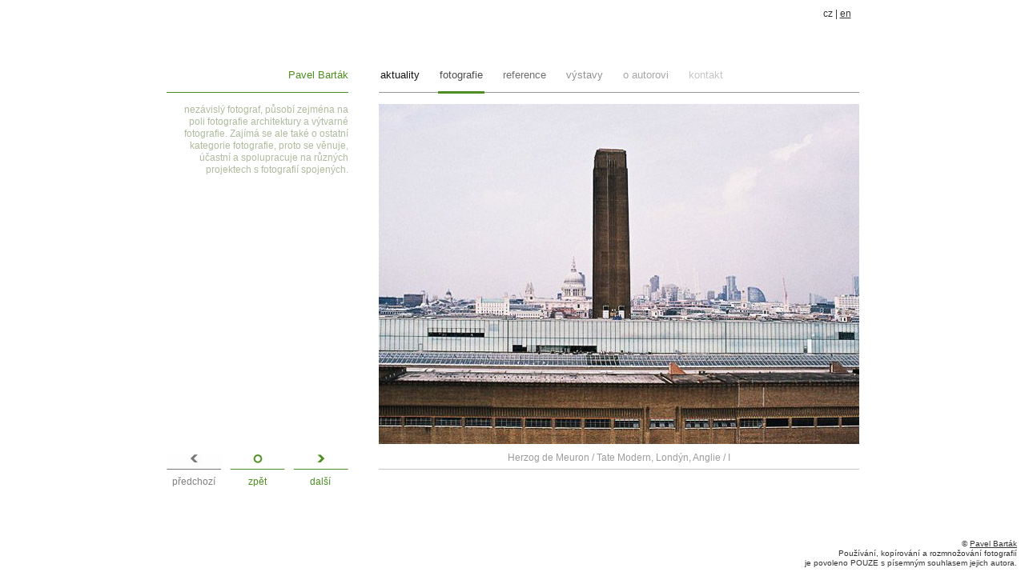

--- FILE ---
content_type: text/html
request_url: http://www.pavelbartak.cz/fotografie-architektura-herzog-de-meuron---tate-modern-londyn-anglie/365.html
body_size: 1472
content:
<!DOCTYPE html PUBLIC "-//W3C//DTD HTML 4.01//EN"
   "http://www.w3.org/TR/html4/strict.dtd">
<html>
<head>
    <meta http-equiv="Content-Type" content="text/html; charset=utf-8" >
	<title>Herzog de Meuron / Tate Modern, Londýn, Anglie / I :: Pavel Barták</title>
    <meta name="description" content="" >
    <meta name="keywords" content="" >
	<script type="text/javascript" charset="UTF-8" src="http://code.jquery.com/jquery-latest.pack.js"></script>
    <link rel="stylesheet" href="/css/pavelbartak.css" type="text/css" >
</head>
<body>
<div id="main"><div id="mainIn">
	<div id="wrapper">
		<div id="page">
			<div id="lcol"><h1><a href="/">Pavel Barták</a></h1>
<div class="text"><p style="text-align: right;">nez&aacute;visl&yacute; fotograf, působ&iacute; zejm&eacute;na na poli fotografie architektury a v&yacute;tvarn&eacute; fotografie. Zaj&iacute;m&aacute; se ale tak&eacute; o ostatn&iacute; kategorie fotografie, proto se věnuje, &uacute;častn&iacute; a spolupracuje na různ&yacute;ch projektech s fotografi&iacute; spojen&yacute;ch.</p></div></div>
			<div id="content">
				<div class="img">
	<div class="image"><img src="/img/photos/big/199-13293909871.jpg" alt="Herzog de Meuron / Tate Modern, Londýn, Anglie / I"><div class="navigation">
  			<a href="/fotografie-architektura-herzog-de-meuron---tate-modern-londyn-anglie/364.html" class="n03" rel="nofollow" title="další" id="next"></a>
	  <script type="text/javascript">
$(document).keyup(function(e) {
    switch(e.which) {
        case 37: // left
        var link = $('#previous');
        link[0].click();
        break;

        case 38: // up
        break;

        case 39: // right
        var link = $('#next');
        link[0].click();
        break;

        case 40: // down
        break;

        default: return; // exit this handler for other keys
    }
    e.preventDefault(); // prevent the default action (scroll / move caret)
});
</script>
</div>
</div>
	<div class="title">Herzog de Meuron / Tate Modern, Londýn, Anglie / I</div>
</div>			</div>		
			<div class="clr"></div>
			<div id="bcol">
				<div class="line"></div>
<div class="navigation">
			<span class="n01">předchozí</span>
		<a href="/fotografie-architektura-herzog-de-meuron---tate-modern-londyn-anglie/" rel="nofollow"><span class="n02">zpět</span></a>
			<a href="/fotografie-architektura-herzog-de-meuron---tate-modern-londyn-anglie/364.html" rel="nofollow" id="next"><span class="n03">další</span></a>
	  <script type="text/javascript">
$(document).keyup(function(e) {
    switch(e.which) {
        case 37: // left
        var link = $('#previous');
        link[0].click();
        break;

        case 38: // up
        break;

        case 39: // right
        var link = $('#next');
        link[0].click();
        break;

        case 40: // down
        break;

        default: return; // exit this handler for other keys
    }
    e.preventDefault(); // prevent the default action (scroll / move caret)
});
</script>
</div>
<div class="clr"></div>
			</div>
		</div>
		<div id="head"><div class="box lang">
			cz | <a href="/en/">en</a>
	</div><div class="menu">
	<ul>
					<li><a class=" n01" href="/novinky"><span>aktuality</span></a></li>
					<li><a class="active n02" href="/fotografie/"><span>fotografie</span></a></li>
					<li><a class=" n03" href="/reference/"><span>reference</span></a></li>
					<li><a class=" n04" href="/vystavy/"><span>výstavy</span></a></li>
					<li><a class=" n05" href="/o-autorovi.html"><span>o autorovi</span></a></li>
					<li><a class=" n06" href="/kontakt.html"><span>kontakt</span></a></li>
			</ul>
</div></div>
	</div>
	<div id="foot"><div class="text">
	<p>
	&copy; <a href="http://www.pavelbartak.cz/">Pavel Barták</a><br>
			Používání, kopírování a rozmnožování fotografií<br>
		je povoleno POUZE s písemným souhlasem jejich autora.
	</div>
</div>
</div></div>
<script type="text/javascript">
$(document).ready(function() {
	var hght = $('html').height();
	var hght2 = $('#main').height();
	if ( hght > hght2 )
		$('#main').height(hght);
});
</script>
</body>
</html>